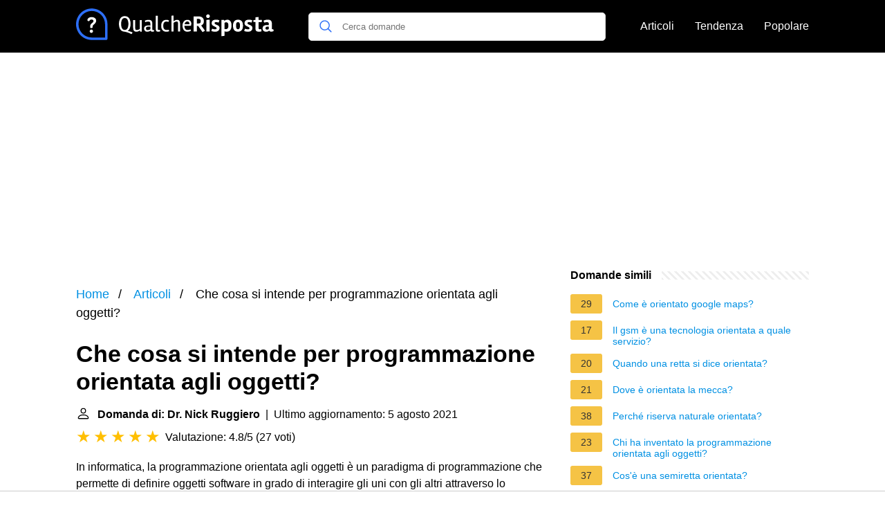

--- FILE ---
content_type: text/html; charset=UTF-8
request_url: https://qualcherisposta.it/che-cosa-si-intende-per-programmazione-orientata-agli-oggetti
body_size: 17381
content:
<!DOCTYPE html>
<html lang="it">
<head>
    <meta charset="utf-8">
    <meta http-equiv="X-UA-Compatible" content="IE=edge">
    <meta name="viewport" content="width=device-width, initial-scale=1, maximum-scale=1">
    <title>Che cosa si intende per programmazione orientata agli oggetti?</title>
    <meta name="description" content="In informatica, la programmazione orientata agli oggetti è un paradigma di programmazione che permette di definire oggetti software in grado di interagire">
    <link rel="apple-touch-icon" sizes="57x57" href="favicon/apple-icon-57x57.png">
    <link rel="apple-touch-icon" sizes="60x60" href="favicon/apple-icon-60x60.png">
    <link rel="apple-touch-icon" sizes="72x72" href="favicon/apple-icon-72x72.png">
    <link rel="apple-touch-icon" sizes="76x76" href="favicon/apple-icon-76x76.png">
    <link rel="apple-touch-icon" sizes="114x114" href="favicon/apple-icon-114x114.png">
    <link rel="apple-touch-icon" sizes="120x120" href="favicon/apple-icon-120x120.png">
    <link rel="apple-touch-icon" sizes="144x144" href="favicon/apple-icon-144x144.png">
    <link rel="apple-touch-icon" sizes="152x152" href="favicon/apple-icon-152x152.png">
    <link rel="apple-touch-icon" sizes="180x180" href="favicon/apple-icon-180x180.png">
    <link rel="icon" type="image/png" sizes="192x192"  href="favicon/android-icon-192x192.png">
    <link rel="icon" type="image/png" sizes="32x32" href="favicon/favicon-32x32.png">
    <link rel="icon" type="image/png" sizes="96x96" href="favicon/favicon-96x96.png">
    <link rel="icon" type="image/png" sizes="16x16" href="favicon/favicon-16x16.png">
    <link rel="manifest" href="favicon/manifest.json">
    <meta name="msapplication-TileColor" content="#ffffff">
    <meta name="msapplication-TileImage" content="favicon/ms-icon-144x144.png">
    <meta name="theme-color" content="#ffffff">

            <style>
            /*** Start global ***/
            *,
            *::before,
            *::after {
                box-sizing: border-box;
            }
            html {
                font-family: sans-serif;
                line-height: 1.15;
                -webkit-text-size-adjust: 100%;
                -webkit-tap-highlight-color: rgba($black, 0);
            }
            body {
                margin: 0;
                font-size: 1rem;
                font-weight: 400;
                line-height: 1.5;
                color: #000;
                font-family: Arial,Helvetica,sans-serif;
                overflow-x: hidden;
            }
            aside, footer, header, main {
                display: block;
            }
            h1, h2, h3, h4, h5, h6 {
                margin-top: 0;
                margin-bottom: 15px;
            }
            h1 {
                font-size: 2.1rem;
                line-height: 1.2;
            }
            a {
                color: #0090e3;
                text-decoration: none;
            }
            a:hover {
                text-decoration: underline;
            }
            h3 {
                margin:30px 0 10px 0;
            }
            h3 a {
                text-decoration: none;
            }
            .container {
                width: 1100px;
                max-width: 100%;
                margin: auto;
                display: flex;
            }
            @media screen and (max-width: 768px) {
                .container {
                    display: block;
                }
            }
            header .container,
            footer .container {
                padding-left: 20px;
                padding-right: 20px;
                align-items: center;
            }
            .btn {
                background: #0090e3;
                color: #fff;
                border-radius: 3px;
                padding: 5px 10px;
                display: inline-flex;
                align-items: center;
            }
            .btn:hover {
                text-decoration: none;
            }
            .btn-red {
                background: #f05555;
            }
            .btn svg {
                margin-right: 10px;
                fill: #000;
                width:18px;
                height: 18px;
            }

            /*** Start header ***/
            header {
                position: relative;
                z-index: 99;
                padding: 15px 0;
                background-color: #000;
            }
            .logo {
                display: flex;
                align-items: center;
                height: 46px;
                margin-right: 50px;
            }
            @media screen and (max-width: 768px) {
                .logo {
                    margin: auto;
                }
            }
            .logo svg  {
                position: relative;
            }
            @media screen and (max-width: 768px) {
                .logo svg  {
                    top: 0;
                }
            }
            .search-header {
                position: relative;
                width: 100%;
            }
            .search-header .input-group {
                border: 1px solid #ddd;
                border-radius: 5px;
                display: flex;
                background: #fff;
                align-items: center;
            }
            .search-header .input-group svg {
                margin: 0 5px 0 15px;
            }
            #search-header-input {
                padding:12px 10px;
                width: calc(100% - 40px);
                border: none;
                border-radius: 5px;
                outline:none;
            }
            #search-header-result {
                position: absolute;
                top: 55px;
                list-style: none;
                touch-action: manipulation;
                background: #fff;
                padding: 15px;
                width: 100%;
                border: 1px solid #ddd;
                border-radius: 5px;
                z-index: 5;
                box-shadow: 0 0 20px rgba(0,0,0, 0.1);
            }
            @media screen and (max-width: 768px) {
                #search-header-result {
                    width: calc(100vw - 40px);
                }
            }
            #search-header-result:after {
                transform: rotate(135deg);
                width: 12px;
                height: 12px;
                top: -7px;
                content: '';
                display: block;
                position: absolute;
                background: #fff;
                left: 48%;
                border: 1px solid #ddd;
                border-top: 0 none;
                border-right: 0 none;
            }
            #search-header-result ul {
                padding:0;
                margin:0;
                list-style:none;
            }
            #search-header-result ul li {
                border-bottom: 1px solid #e5e5e5;
                display: block;
                padding: .5rem 0;
            }
            #search-header-result ul li:last-child {
                border:none;
            }
            .main-nav {
                margin-left: 50px;
                order: 2;
                display: flex;
                align-items: center;
            }
            @media screen and (max-width: 768px) {
                .main-nav {
                    margin: auto;
                }
            }
            .main-nav ul {
                display: flex;
                list-style:none;
                padding:0;
                margin:0;
            }
            .main-nav ul li {
                margin:0 15px;
                white-space: nowrap;
                list-style:none;
            }
            .main-nav ul li:first-child {
                margin-left: 0;
            }
            .main-nav ul li:last-child {
                margin-right: 0;
            }
            .main-nav ul li a{
                color: #fff;
                padding: 10px 0;
                display: inline-block;
            }
            /*** Start footer ***/
            footer {
                background-color: #000;
                padding: 20px 0 120px 0;
                color: #fff;
            }
            footer .footer-links {
                display: flex;
                width: 100%;
                justify-content: space-between;
                align-items: center;
            }
            footer .footer-links ul {
                display: flex;
                list-style: none;
                margin: 0;
                padding: 0;
            }
            footer .footer-links ul li {
                margin: 0 15px;
            }
            footer .footer-links ul.social li {
                margin: 0 10px;
            }
            footer .footer-links ul li:first-child {
                margin-left: 0;
            }
            footer .footer-links ul li:last-child {
                margin-right: 0;
            }
            footer .footer-links ul li a {
                color: white;
                padding:5px 0;
                display: inline-block;
            }
            footer .footer-links ul li a:hover {
                text-decoration: underline;
            }
            @media screen and (max-width: 768px) {
                footer div {
                    flex-direction: column;
                    text-align: center;
                }
                footer .footer-links ul.social {
                    margin-top: 10px;
                }
            }
            /*** Start content ***/
            main {
                width: 65%;
            }
            .full {
                width: 100%;
            }
            aside {
                width: 35%;
            }
            main, aside {
                padding: 30px 20px;
            }
            @media screen and (max-width: 768px) {
                main, aside {
                    width: 100%;
                }
            }
            aside .inner {
                margin-bottom: 30px;
            }
            aside .inner .title-holder {
                position: relative;
            }
            aside .inner .title-holder:before {
                content: "";
                position: absolute;
                left: 0;
                bottom: 6px;
                width: 100%;
                height: 12px;
                background-image: linear-gradient(45deg, #eeeeee 20%, #ffffff 20%, #ffffff 50%, #eeeeee 50%, #eeeeee 70%, #ffffff 70%, #ffffff 100%);
                background-size: 10px 10px;
            }
            aside .inner .title {
                background: #fff;
                display: inline-block;
                font-weight: bold;
                padding-right: 15px;
                position: relative;
            }
            aside .inner ul {
                margin:0;
                padding: 15px 0;
                list-style:none;
                background: #fff;
                border-bottom: 2px solid #eee;
            }
            aside .inner ul li {
                margin-bottom: 10px;
                display: flex;
                line-height: normal; font-size: 0.9rem;
            }
            aside .inner ul li span {
                background: #f5c345;
                color: #333;
                padding: 0 15px;
                margin: 0 15px 0 0;
                border-radius: 3px;
                font-size: 0.9rem;
                height: 28px;
                display: inline-flex;
                align-items: center;
            }
            aside .inner ul li a {
                display: inline-block;
                margin-top: 6px;
            }
            .rating__stars {
                --star-size: 24px;
                --star-color: #ddd;
                --star-background: #ffbf00;
                --percent: calc(var(--rating) / 5 * 100%);
                display: inline-block;
                font-size: var(--star-size);
                font-family: Times;
                position: relative;
                top: 2px;
            }
            .rating__stars:before {
                content: '★★★★★';
                letter-spacing: 3px;
                background: linear-gradient(90deg, var(--star-background) var(--percent), var(--star-color) var(--percent));
                -webkit-background-clip: text;
                -webkit-text-fill-color: transparent;
            }
            .embed-responsive {
                position: relative;
                display: block;
                width: 100%;
                padding: 0;
                overflow: hidden;
            }

            .embed-responsive:before {
                display: block;
                content: "";
                padding-top: 56.25%;
            }

            .embed-responsive iframe {
                position: absolute;
                top: 0;
                bottom: 0;
                left: 0;
                width: 100%;
                height: 100%;
                border: 0;
            }
            /* Style the list */
            ul.breadcrumb {
                padding: 10px 0px;
                list-style: none;
            }

            /* Display list items side by side */
            ul.breadcrumb li {
                display: inline;
                font-size: 18px;
            }

            /* Add a slash symbol (/) before/behind each list item */
            ul.breadcrumb li+li:before {
                padding: 8px;
                color: black;
                content: "/\00a0";
            }

            /* Add a color to all links inside the list */
            ul.breadcrumb li a {
                color: #0090e3;
                text-decoration: none;
            }

            /* Add a color on mouse-over */
            ul.breadcrumb li a:hover {
                text-decoration: underline;
            }

            .d-none {
                display: none;
            }
            .d-block {
                display: block;
            }


            @media (min-width: 992px) {
                .d-md-block {
                    display: block!important;
                }
                .d-md-none {
                    display: none!important;
                }
            }
        </style>
    
                                                <script async src="https://tags.refinery89.com/v2/qualcherispostait.js"></script>
            <!-- Global site tag (gtag.js) - Google Analytics -->
            <script async src="https://www.googletagmanager.com/gtag/js?id=G-8874C3JG9N"></script>
            <script>
                window.dataLayer = window.dataLayer || [];
                function gtag(){dataLayer.push(arguments);}
                gtag('js', new Date());
                gtag('config', 'G-8874C3JG9N');
            </script>
            
    </head>
<body>

<header>
    <div class="container">
        <span class="logo">
        <a href="/">
		<svg width="286" height="46" viewBox="0 0 881 140" fill="none" xmlns="http://www.w3.org/2000/svg">
<path d="M196.8 92.5C194.867 89.1667 193.433 85.5333 192.5 81.6C191.567 77.6 191.1 73.3 191.1 68.7C191.1 64.0333 191.567 59.7 192.5 55.7C193.5 51.7 194.967 48.0333 196.9 44.7C198.9 41.3667 201.6 38.7333 205 36.8C208.467 34.8667 212.5 33.9 217.1 33.9C221.7 33.9 225.733 34.8667 229.2 36.8C232.667 38.7333 235.367 41.3667 237.3 44.7C241.1 51.2333 243 59.2 243 68.6C243 75.5333 241.9 81.8 239.7 87.4C237.567 93 234.233 97.1667 229.7 99.9C233.433 100.3 237.4 101.2 241.6 102.6C245.8 104 249.267 105.533 252 107.2L246.7 114.3C245.9 113.767 244.733 113.067 243.2 112.2C241.733 111.333 238.4 109.9 233.2 107.9C228.067 105.967 222.567 104.4 216.7 103.2C212.167 103.2 208.2 102.233 204.8 100.3C201.4 98.3667 198.733 95.7667 196.8 92.5ZM204.7 88C207.367 92.9333 211.467 95.4 217 95.4C222.533 95.4 226.6 92.9333 229.2 88C231.867 83.0667 233.2 76.6667 233.2 68.8C233.2 60.8667 231.867 54.5 229.2 49.7C226.6 44.8333 222.533 42.4 217 42.4C211.467 42.4 207.367 44.8333 204.7 49.7C202.1 54.5 200.8 60.8667 200.8 68.8C200.8 76.6667 202.1 83.0667 204.7 88ZM269.109 103.3C263.643 103.3 259.843 101.833 257.709 98.9C255.576 95.9 254.509 91.6333 254.509 86.1V51.4H263.509V85.9C263.509 89.2333 263.943 91.7 264.809 93.3C265.676 94.8333 267.409 95.6 270.009 95.6C272.676 95.6 275.243 95.2 277.709 94.4C280.243 93.5333 282.309 92.3667 283.909 90.9V51.7H292.909V102.9H285.609L284.609 97.5C282.676 99.1 280.309 100.467 277.509 101.6C274.709 102.733 271.909 103.3 269.109 103.3ZM317.174 103.3C312.841 103.3 309.374 102.033 306.774 99.5C304.241 96.9667 302.974 93.5667 302.974 89.3C302.974 86.5 303.574 84.1333 304.774 82.2C305.974 80.2667 307.541 78.8333 309.474 77.9C312.941 76.2333 316.574 75.4 320.374 75.4C324.174 75.4 327.708 75.5667 330.974 75.9V68.1C330.974 64.2333 330.308 61.6 328.974 60.2C327.708 58.7333 325.241 58 321.574 58C317.908 58 313.541 58.9 308.474 60.7L306.374 54.4C308.308 53.2 310.841 52.2333 313.974 51.5C317.174 50.7667 319.941 50.4 322.274 50.4C328.741 50.4 333.308 51.8 335.974 54.6C338.641 57.4 339.974 62.1 339.974 68.7V93C339.974 95.3333 340.774 96.5 342.374 96.5C343.441 96.5 344.908 96.2 346.774 95.6L348.274 101.2C346.008 102.667 343.074 103.4 339.474 103.4C335.874 103.4 333.274 101.7 331.674 98.3C330.208 99.7 328.141 100.9 325.474 101.9C322.874 102.833 320.108 103.3 317.174 103.3ZM319.074 96.2C323.274 96.2 327.241 95 330.974 92.6V81C329.374 80.7333 326.774 80.6 323.174 80.6C315.374 80.6 311.441 83.2 311.374 88.4C311.374 93.6 313.941 96.2 319.074 96.2ZM355.205 32H364.305V91.8C364.305 94.4 365.505 95.7 367.905 95.7C369.771 95.7 371.738 95.3667 373.805 94.7L375.305 101.3C372.571 102.633 369.205 103.3 365.205 103.3C358.538 103.3 355.205 99.5 355.205 91.9V32ZM402.567 103.5C395.834 103.5 390.267 101.3 385.867 96.9C381.467 92.4333 379.267 85.8 379.267 77C379.267 68.1333 381.467 61.5 385.867 57.1C390.267 52.6333 395.667 50.4 402.067 50.4C406.601 50.4 410.734 51.3667 414.467 53.3L411.767 59.7C408.234 58.5667 405.067 58 402.267 58C398.334 58 395.034 59.5 392.367 62.5C389.767 65.5 388.467 70.3 388.467 76.9C388.467 89.5 393.634 95.8 403.967 95.8C406.901 95.8 410.001 95.3667 413.267 94.5L414.767 101.1C410.501 102.7 406.434 103.5 402.567 103.5ZM450.127 50.4C455.127 50.4 458.593 51.9 460.527 54.9C462.527 57.8333 463.527 61.9667 463.527 67.3V102H454.527V67.8C454.527 64.7333 454.127 62.3333 453.327 60.6C452.527 58.8667 450.893 58 448.427 58C446.027 58 443.427 58.6333 440.627 59.9C437.893 61.1667 435.727 62.7667 434.127 64.7V102H425.027V32.1L434.127 31.3V57.2C436.06 55.4 438.493 53.8333 441.427 52.5C444.427 51.1 447.327 50.4 450.127 50.4ZM496.484 103.3C489.018 103.3 483.451 100.767 479.784 95.7C476.184 90.5667 474.384 84.1667 474.384 76.5C474.384 68.7667 476.318 62.5 480.184 57.7C484.051 52.8333 489.351 50.4 496.084 50.4C501.751 50.4 506.051 52 508.984 55.2C511.984 58.3333 513.484 62.5 513.484 67.7C513.484 70.0333 512.984 73.0333 511.984 76.7H482.584C482.718 82.3667 483.951 86.9667 486.284 90.5C488.618 94.0333 492.084 95.8 496.684 95.8C501.351 95.8 505.751 94.8667 509.884 93L512.184 99.2C507.384 101.933 502.151 103.3 496.484 103.3ZM505.284 69.4C505.284 65.8 504.551 62.9667 503.084 60.9C501.618 58.8333 499.584 57.8 496.984 57.8C494.384 57.8 492.218 58.2667 490.484 59.2C488.818 60.0667 487.518 61.2 486.584 62.6C484.984 65.2667 483.984 67.7333 483.584 70L505.284 70.2V69.4ZM540.843 77.6H538.343V102H523.943V35.2H543.243C548.31 35.2 552.343 35.6333 555.343 36.5C558.41 37.3667 561.11 38.8667 563.443 41C567.51 44.6 569.543 49.5333 569.543 55.8C569.543 63.4667 567.276 69 562.743 72.4C561.21 73.6 559.41 74.6 557.343 75.4L574.443 98.7L563.643 105.3L543.843 77.5C543.243 77.5667 542.243 77.6 540.843 77.6ZM552.143 64.9C554.476 63.3 555.643 60.6333 555.643 56.9C555.643 53.1 554.676 50.3 552.743 48.5C550.876 46.7 546.943 45.8 540.943 45.8H538.343V67H539.443C546.043 67 550.276 66.3 552.143 64.9ZM594.948 102H580.948V50.8L594.948 49.6V102ZM579.648 34.3C579.648 32.0333 580.448 30.1 582.048 28.5C583.648 26.9 585.582 26.1 587.848 26.1C590.115 26.1 592.048 26.9 593.648 28.5C595.248 30.1 596.048 32.0333 596.048 34.3C596.048 36.5 595.248 38.4333 593.648 40.1C592.048 41.7667 590.115 42.6 587.848 42.6C585.582 42.6 583.648 41.8 582.048 40.2C580.448 38.5333 579.648 36.5667 579.648 34.3ZM623.958 60.6C619.424 60.6 617.158 62.1 617.158 65.1C617.158 66.7 617.924 68.0667 619.458 69.2C620.991 70.3333 622.824 71.3333 624.958 72.2C627.158 73 629.324 73.9333 631.458 75C633.658 76 635.524 77.4667 637.058 79.4C638.591 81.3333 639.358 83.7 639.358 86.5C639.358 91.5 637.658 95.5667 634.258 98.7C630.858 101.767 625.858 103.3 619.258 103.3C616.258 103.3 613.091 102.967 609.758 102.3C606.491 101.633 604.091 100.867 602.558 100L605.958 90C611.158 91.7333 615.824 92.6 619.958 92.6C624.158 92.6 626.258 90.9667 626.258 87.7C626.258 86.3 625.491 85.0333 623.958 83.9C622.424 82.7667 620.558 81.7333 618.358 80.8C616.224 79.8 614.058 78.7333 611.858 77.6C609.724 76.4667 607.891 74.8667 606.358 72.8C604.824 70.7333 604.058 68.3333 604.058 65.6C604.058 60.4667 605.758 56.5333 609.158 53.8C612.558 51.0667 617.424 49.7 623.758 49.7C630.091 49.7 635.058 50.7333 638.658 52.8L635.358 62.7C630.758 61.3 626.958 60.6 623.958 60.6ZM673.752 49.8C679.952 49.8 684.652 52.1 687.852 56.7C691.052 61.3 692.652 67.5333 692.652 75.4C692.652 94 685.019 103.3 669.752 103.3C667.219 103.3 664.452 102.7 661.452 101.5V121.7L647.452 123.3V50.7H659.452L660.652 54.8C664.919 51.4667 669.286 49.8 673.752 49.8ZM667.452 92C675.052 92 678.852 86.6 678.852 75.8C678.852 66.0667 675.686 61.2 669.352 61.2C666.819 61.2 664.186 62.0333 661.452 63.7V91.3C663.319 91.7667 665.319 92 667.452 92ZM743.761 76.5C743.761 85.7667 741.694 92.5667 737.561 96.9C733.428 101.167 727.994 103.3 721.261 103.3C714.528 103.3 709.161 101.167 705.161 96.9C701.228 92.6333 699.261 85.8667 699.261 76.6C699.261 67.3333 701.294 60.5667 705.361 56.3C709.494 51.9667 714.894 49.8 721.561 49.8C736.361 49.8 743.761 58.7 743.761 76.5ZM730.161 76.4C730.161 70.2667 729.428 66.1 727.961 63.9C726.494 61.7 724.328 60.6 721.461 60.6C718.661 60.6 716.494 61.7 714.961 63.9C713.494 66.1 712.761 70.3333 712.761 76.6C712.761 87.2667 715.661 92.6 721.461 92.6C724.194 92.6 726.328 91.4333 727.861 89.1C729.394 86.7 730.161 82.4667 730.161 76.4ZM770.442 60.6C765.909 60.6 763.642 62.1 763.642 65.1C763.642 66.7 764.409 68.0667 765.942 69.2C767.476 70.3333 769.309 71.3333 771.442 72.2C773.642 73 775.809 73.9333 777.942 75C780.142 76 782.009 77.4667 783.542 79.4C785.076 81.3333 785.842 83.7 785.842 86.5C785.842 91.5 784.142 95.5667 780.742 98.7C777.342 101.767 772.342 103.3 765.742 103.3C762.742 103.3 759.576 102.967 756.242 102.3C752.976 101.633 750.576 100.867 749.042 100L752.442 90C757.642 91.7333 762.309 92.6 766.442 92.6C770.642 92.6 772.742 90.9667 772.742 87.7C772.742 86.3 771.976 85.0333 770.442 83.9C768.909 82.7667 767.042 81.7333 764.842 80.8C762.709 79.8 760.542 78.7333 758.342 77.6C756.209 76.4667 754.376 74.8667 752.842 72.8C751.309 70.7333 750.542 68.3333 750.542 65.6C750.542 60.4667 752.242 56.5333 755.642 53.8C759.042 51.0667 763.909 49.7 770.242 49.7C776.576 49.7 781.542 50.7333 785.142 52.8L781.842 62.7C777.242 61.3 773.442 60.6 770.442 60.6ZM799.137 85.5V60.4L790.137 59.8V51.6L799.437 50.8V39.1L813.437 37.9V50.7H828.037L827.237 60.4H813.337V86.8C813.337 88.7333 813.637 90.1333 814.237 91C814.837 91.8 816.103 92.2 818.037 92.2C819.97 92.2 822.137 91.9 824.537 91.3L826.637 101.2C823.37 102.6 820.037 103.3 816.637 103.3C813.303 103.3 810.77 103.1 809.037 102.7C807.37 102.3 805.97 101.833 804.837 101.3C803.77 100.767 802.837 100 802.037 99C801.303 97.9333 800.737 97 800.337 96.2C800.003 95.4 799.737 94.2667 799.537 92.8C799.27 90.8 799.137 88.3667 799.137 85.5ZM880.569 100.3C877.169 102.167 873.435 103.1 869.369 103.1C865.369 103.1 862.402 101.567 860.469 98.5C856.602 101.7 852.069 103.3 846.869 103.3C841.669 103.3 837.735 102 835.069 99.4C832.402 96.7333 831.069 93.1333 831.069 88.6C831.069 85.6 831.702 83.0333 832.969 80.9C834.235 78.7667 835.869 77.2 837.869 76.2C841.535 74.4667 845.335 73.6 849.269 73.6C853.269 73.6 856.469 73.7 858.869 73.9V69C858.869 65.5333 858.169 63.3 856.769 62.3C855.369 61.3 852.969 60.8 849.569 60.8C846.235 60.8 842.469 61.5 838.269 62.9L835.369 54.1C837.835 52.6333 840.835 51.5333 844.369 50.8C847.969 50 851.035 49.6 853.569 49.6C860.369 49.6 865.202 51.0667 868.069 54C871.002 56.8667 872.469 61.8 872.469 68.8V89.8C872.469 91.6667 873.302 92.6 874.969 92.6C875.835 92.6 877.069 92.4 878.669 92L880.569 100.3ZM850.669 94C853.469 94 856.202 93.1333 858.869 91.4V80.9C857.002 80.7667 855.369 80.7 853.969 80.7C847.369 80.7 844.069 82.8333 844.069 87.1C844.069 91.7 846.269 94 850.669 94Z" fill="#fff"/>
<path d="M68.1406 93.8492C64.1378 93.8492 60.897 97.1852 60.897 101.188C60.897 105.096 64.0423 108.527 68.1406 108.527C72.2389 108.527 75.4797 105.096 75.4797 101.188C75.4797 97.1852 72.144 93.8492 68.1406 93.8492Z" fill="#fff"/>
<path d="M69.3799 38.2818C56.5128 38.2818 50.6035 45.9066 50.6035 51.0535C50.6035 54.7709 53.7486 56.4864 56.3222 56.4864C61.4688 56.4864 59.3721 49.1474 69.0939 49.1474C73.8596 49.1474 77.6722 51.2444 77.6722 55.6287C77.6722 60.7759 72.3347 63.7303 69.1893 66.3991C66.4254 68.7818 62.8035 72.6898 62.8035 80.8866C62.8035 85.8427 64.1376 87.2725 68.0455 87.2725C72.7159 87.2725 73.6688 85.1758 73.6688 83.3648C73.6688 78.4085 73.7645 75.5491 79.0066 71.4509C81.5799 69.4493 89.6816 62.968 89.6816 54.0086C89.6816 45.0491 81.5799 38.2818 69.3799 38.2818Z" fill="#fff"/>
<path d="M70 0C108.687 0 140 31.3078 140 70V134.531C140 137.552 137.552 140 134.531 140H70C31.3132 140 0 108.692 0 70C0 31.313 31.3078 0 70 0ZM70 129.062H129.062V70C129.062 37.3579 102.647 10.9375 70 10.9375C37.3579 10.9375 10.9375 37.3535 10.9375 70C10.9375 102.642 37.3535 129.062 70 129.062Z" fill="#2D6FF7"/>
</svg>
        </a>
        </span>
        <span class="main-nav">
            <ul>
                <li><a href="/articles">Articoli</a></li>
                <li><a href="/di-tendenza">Tendenza</a></li>
                <li><a href="/popolare">Popolare</a></li>
            </ul>
        </span>
        <span class="search-header">
            <span class="input-group">
                <svg xmlns="http://www.w3.org/2000/svg" viewBox="0 0 512 512" width="18" height="18"><path fill="#2D6FF7" d="M495 466.2L377.2 348.4c29.2-35.6 46.8-81.2 46.8-130.9C424 103.5 331.5 11 217.5 11 103.4 11 11 103.5 11 217.5S103.4 424 217.5 424c49.7 0 95.2-17.5 130.8-46.7L466.1 495c8 8 20.9 8 28.9 0 8-7.9 8-20.9 0-28.8zm-277.5-83.3C126.2 382.9 52 308.7 52 217.5S126.2 52 217.5 52C308.7 52 383 126.3 383 217.5s-74.3 165.4-165.5 165.4z"></path></svg>
                <input type="text" id="search-header-input" placeholder="Cerca domande" data-target="search-header-result">
            </span>
            <div id="search-header-result" style="display:none;"></div>
        </span>
    </div>
</header>


            <div style="margin-top: 30px; display: flex; align-items: center; justify-content: center;" class="d-none d-md-block">
            <div style="min-height:250px;" class="r89-desktop-billboard-atf d-none d-md-block"></div>
        </div>
    
<div class="container">
    <script type="application/ld+json">
    {
        "@context": "https://schema.org",
        "@type": "BreadcrumbList",
        "itemListElement": [{
            "@type": "ListItem",
            "position": 1,
            "name": "Home",
            "item": "https://qualcherisposta.it/"
        },{
            "@type": "ListItem",
            "position": 2,
            "name": "Articoli",
            "item": "https://qualcherisposta.it/articles"
        },{
            "@type": "ListItem",
            "position": 3,
            "name": "Che cosa si intende per programmazione orientata agli oggetti?"
        }]
    }
</script>
    <main>
        <nav aria-label="breadcrumb">
            <ul class="breadcrumb">
                <li>
                    <a href="/">Home</a>
                </li>
                <li>
                    <a href="/articles">Articoli</a>
                </li>
                <li>
                    Che cosa si intende per programmazione orientata agli oggetti?
                </li>
            </ul>
        </nav>
    <div>
        

        <h1>Che cosa si intende per programmazione orientata agli oggetti?</h1>
        <b><svg style="float: left;margin-right: 10px;" width="21" height="21" viewBox="0 0 16 16" fill="currentColor" xmlns="http://www.w3.org/2000/svg"><path fill-rule="evenodd" d="M10 5a2 2 0 1 1-4 0 2 2 0 0 1 4 0zM8 8a3 3 0 1 0 0-6 3 3 0 0 0 0 6zm6 5c0 1-1 1-1 1H3s-1 0-1-1 1-4 6-4 6 3 6 4zm-1-.004c-.001-.246-.154-.986-.832-1.664C11.516 10.68 10.289 10 8 10c-2.29 0-3.516.68-4.168 1.332-.678.678-.83 1.418-.832 1.664h10z"/>
            </svg>Domanda di: Dr. Nick Ruggiero</b>&nbsp;&nbsp;|&nbsp;&nbsp;Ultimo aggiornamento: 5 agosto 2021</b><br>
        <div class="rating__stars" style="--rating: 4.8;" aria-label="Il punteggio è 4.8 su 5."></div>
        <span>Valutazione: 4.8/5</span>
        (<span>27 voti</span>)
        <p><p>In informatica, la programmazione orientata agli oggetti è un paradigma di programmazione che permette di definire oggetti software in grado di interagire gli uni con gli altri attraverso lo scambio di messaggi.</p></p>

                    <div style="text-align: center; margin: 20px">
                <div style="min-height:280px;" class="r89-mobile-billboard-top d-block d-md-none"></div>
            </div>
        
        <h2>Qual è la differenza tra programmazione agli oggetti e programmazione orientata agli oggetti?</h2>
        <p>La differenza principale tra Programmazione strutturata e OOP è che l'obiettivo della Programmazione strutturata è strutturare il programma in una gerarchia di sottoprogrammi mentre, l'obiettivo di OOP è quello di suddividere l'attività di programmazione in oggetti, che incapsulano dati e metodi.<p>


        <h2>Quali sono i principi fondamentali della programmazione ad oggetti?</h2>
        <p>Quattro principi basilari: incapsulamento, astrazione, eredità e polimorfismo.</p>

                    <div style="text-align: center; margin: 20px">
                <div style="min-height:250px;" class="r89-outstream-video"></div>
            </div>
        
        <h2>Quali sono i vantaggi della programmazione ad oggetti?</h2>
        <p>I principali vantaggi offerti dalla programmazione ad oggetti sono: astrazione, incapsulamento, ereditarietà, polimorfismo e riuso del codice. ... Lo stesso avviene per le classi, le quali forniscono l'astrazione di un concetto complesso.</p>

        <h2>Quali sono i paradigmi di programmazione?</h2>
        <p><div>Programmazione imperativa: il paradigma di programmazione classico</div>
<div>
<ul>
<li>
Programmazione imperativa: il paradigma di programmazione classico. ... </li>
<li>
Programmazione strutturata. ... </li>
<li>
Programmazione procedurale. ... </li>
<li>
Programmazione modulare. ... </li>
<li>
Programmazione dichiarativa: paradigmi di software recenti. ... </li>
<li>
Programmazione funzionale. ... </li>
<li>
Programmazione logica.</li>
</ul>
<div></div>
</div></p>

    </div>

            <div style="text-align: center; margin: 20px">
            <div style="min-height:250px;" class="r89-desktop-rectangle-btf d-none d-md-block"></div>
            <div style="min-height:280px;" class="r89-mobile-rectangle-mid d-md-none"></div>
        </div>
    
            <h2>Cos&#039;è la Programmazione ad Oggetti? Object Oriented Programming (OOP)</h2>
        <div class="embed-responsive embed-responsive-16by9">
            <iframe loading="lazy" title="Cos&#039;è la Programmazione ad Oggetti? Object Oriented Programming (OOP)" src="https://www.youtube.com/embed/kUo9c08WVdo?feature=oembed" frameborder="0" allow="accelerometer; autoplay; clipboard-write; encrypted-media; gyroscope; picture-in-picture" allowfullscreen></iframe>
        </div>
        <br><br>
    
    <div style="margin-top: 30px;">
    <b><svg style="float:left;margin-right: 10px; margin-top: 10px;" width="21" height="21" viewBox="0 0 16 16" fill="#1fae5b" xmlns="http://www.w3.org/2000/svg">
            <path fill-rule="evenodd" d="M8 16A8 8 0 1 0 8 0a8 8 0 0 0 0 16zm.93-9.412l-2.29.287-.082.38.45.083c.294.07.352.176.288.469l-.738 3.468c-.194.897.105 1.319.808 1.319.545 0 1.178-.252 1.465-.598l.088-.416c-.2.176-.492.246-.686.246-.275 0-.375-.193-.304-.533L8.93 6.588zM8 5.5a1 1 0 1 0 0-2 1 1 0 0 0 0 2z"/>

        </svg><h2>Trovate 25 domande correlate</h2></b>
            <div>
        <h3>Come si fa il paradigma di un verbo latino?</h3>
                <p><div>In latino, il paradigma è composto da quattro forme:</div>
<div>
<ol>
<li>prima e seconda persona singolare dell'indicativo presente attivo.</li>
<li>prima persona singolare dell'indicativo perfetto attivo (passato remoto)</li>
<li>supino attivo (gerundio)</li>
<li>infinito presente attivo.</li>
</ol>
<div></div>
</div></p>
        </div>

                            
            <div>
        <h3>Cos&#039;è una classe in programmazione?</h3>
                <p>Una classe, nella programmazione orientata agli oggetti, è un costrutto di un linguaggio di programmazione usato come modello per creare oggetti. Il modello comprende attributi e metodi che saranno condivisi da tutti gli oggetti creati (istanze) a partire dalla classe.</p>
        </div>

                            
            <div>
        <h3>Come si può rappresentare la definizione di una classe?</h3>
                <p>Il Class Diagram del linguaggio UML consiste di svariate classi connesse tra di loro tramite delle relazioni. Una classe viene rappresentata da un rettangolo. Il nome della classe, per convenzione, è una parola con l'iniziale maiuscola ed appare vicino alla sommità del rettangolo.</p>
        </div>

                            
            <div>
        <h3>Cosa sono le istanze di una classe?</h3>
                <p>Un'istanza è un particolare oggetto di una determinata classe. Ogni istanza è separata dalle altre, ma condivide con gli altri oggetti della stessa classe le sue caratteristiche generali, attraverso la comune descrizione dei campi e dei metodi.</p>
        </div>

                                    <div style="text-align: center;">
                    <div style="min-height:250px;" class="r89-desktop-rectangle-btf-1 d-none d-md-block"></div>
                    <div style="min-height:280px;" class="r89-mobile-rectangle-infinite-1 d-md-none"></div>
                </div>
                    
            <div>
        <h3>Quali sono i linguaggi di programmazione?</h3>
                <p><div>La classifica dei linguaggi di programmazione sulla base della loro popolarità, ecco la top 20 Java al primo posto.</div>
<div>
<ul>
<li>Classifica linguaggi di programmazione. Scratch. Objective-C. PL/SQL. ... </li>
<li>Assembly language. Swift. Ruby. Perl. ... </li>
<li>Visual Basic .NET. JavaScript. PHP. Python. ... </li>
<li>Il podio dei linguaggi di programmazione più popolari. C++ C. Java.</li>
</ul>
<div></div>
</div></p>
        </div>

                            
            <div>
        <h3>Quanti e quali tipi di polimorfismi sono presenti nei linguaggi ad oggetti?</h3>
                <p><div>Ecco come si implementa il polimorfismo in alcuni dei linguaggi orientati agli oggetti per il web.</div>
<div>
<ul>
<li>
polimorfismo in Java.</li>
<li>
polimorfismo in C#</li>
<li>
polimorfismo in C++</li>
<li>
polimorfismo in VB.NET.</li>
<li>
polimorfismo in Actionscript.</li>
<li>
polimorfismo in Javascript.</li>
<li>
polimorfismo in Python.</li>
</ul>
<div></div>
</div></p>
        </div>

                            
            <div>
        <h3>Che cos&#039;è la programmazione a blocchi?</h3>
                <p>Blockly. Blockly è una cosiddetta libreria con un editor di programmazione visuale che viene aggiunto alle applicazioni Android, iOS e Web. Anche Blockly utilizza blocchi grafici dentati. Gli algoritmi programmati possono essere esportati, ad esempio, come codice JavaScript o Python.</p>
        </div>

                            
            <div>
        <h3>Cosa si intende per programmazione orientata ad oggetti come ad esempio quella in Visual Basic?</h3>
                <p>In informatica, la programmazione orientata agli oggetti (in inglese object-oriented programming, in acronimo OOP) è un paradigma di programmazione che permette di definire oggetti software in grado di interagire gli uni con gli altri attraverso lo scambio di messaggi.</p>
        </div>

                                    <div style="text-align: center;">
                    <div style="min-height:250px;" class="r89-desktop-rectangle-btf-2 d-none d-md-block"></div>
                    <div style="min-height:280px;" class="r89-mobile-rectangle-infinite-2 d-md-none"></div>
                </div>
                    
            <div>
        <h3>Cosa si intende per programmazione procedurale?</h3>
                <p>In informatica la programmazione procedurale è un paradigma di programmazione che consiste nel creare dei blocchi di codice sorgente, identificati da un nome e racchiusi da dei delimitatori, che variano a seconda del linguaggio di programmazione; questi sono detti anche sottoprogrammi (in inglese subroutine), procedure ...</p>
        </div>

                            
            <div>
        <h3>Cosa è lo stato di un oggetto in Java?</h3>
                <p>Un programma Java è costituito da oggetti di vario tipo che interagiscono tra loro. Gli oggetti hanno associati dati e possono eseguire azioni. ... Un oggetto di una classe è una istanza della classe. Il valore delle variabili di istanza è specifico delle singole istanze (ogni istanza possiede una propria copia).</p>
        </div>

                            
            <div>
        <h3>Cosa succede se una variabile o un metodo è dichiarato private?</h3>
                <p>private Può essere utilizzato solo con i membri (attributo o metodo) di una classe, ed un membro privato sarà accessibile solo all'interno della classe. Il modificatore final si può utilizzare anche per variabili e parametri locali, i valori di tali variabili non sono modificabili localmente.</p>
        </div>

                            
            <div>
        <h3>A cosa serve l&#039;operatore new?</h3>
                <p>L'operatore new è alla base del linguaggio Java. Mediante esso viene creata una nuova istanza di un oggetto appartenente ad una determinata classe e, conseguentemente, viene allocata automaticamente la memoria necessaria nell'heap per conservare tale istanza.</p>
        </div>

                                    <div style="text-align: center;">
                    <div style="min-height:250px;" class="r89-desktop-rectangle-btf-lazy d-none d-md-block"></div>
                    <div style="min-height:280px;" class="r89-mobile-rectangle-infinite-lazy d-md-none"></div>
                </div>
                    
            <div>
        <h3>Che differenza c&#039;è tra una classe è un oggetto e qual è la relazione tra loro?</h3>
                <p>Un OGGETTO è una ISTANZA della classe, cioè la rappresentazione concreta di una classe. ... La differenza tra classe e oggetto è la stessa che c'è tra tipo di dato e dato. Ad esempio gli oggetti Airbus A330, Boeing 474 e Antonov 124 appartengono alla classe Aerei.</p>
        </div>

                            
            <div>
        <h3>Che cos&#039;è una classe in HTML?</h3>
                <p>L'attributo class="..." (che in italiano significa "classe") permette di “contrassegnare” un tag con l'aggiunta di una sorta di “etichetta”. ... L'attributo class va inserito all'interno del tag di apertura, come hai già imparato a fare nelle lezioni precedenti.</p>
        </div>

                            
            <div>
        <h3>Che cos&#039;è una classe è un oggetto?</h3>
                <p>Gli oggetti vengono creati in base a una definizione di oggetti dello stesso tipo, chiamata classe. La classe è un modello o prototipo che definisce un tipo di oggetto, cioè è un modello per tutti gli oggetti dello stesso tipo; definisce la struttura e il comportamento degli oggetti appartenenti alla classe.</p>
        </div>

                            
            <div>
        <h3>Cosa è un oggetto in Python?</h3>
                <p>Programmazione ad oggetti. ... L'istanza (oggetto) e' una realizzazione della classe, individuata da un nome. L'istanza ha il suo spazio in memoria, i suoi dati, le sue funzioni etc. La classe viene definita una volta e poi se ne possono fare tante istanze, ognuna col suo nome ed i suoi dati.</p>
        </div>

                                    <div style="text-align: center;">
                    <div style="min-height:250px;" class="r89-desktop-rectangle-btf-lazy d-none d-md-block"></div>
                    <div style="min-height:280px;" class="r89-mobile-rectangle-infinite-lazy d-md-none"></div>
                </div>
                    
            <div>
        <h3>Che cos&#039;è il paradigma di un verbo latino?</h3>
                <p>paradigma In grammatica, modello di declinazione o di coniugazione dato dai manuali di studio (per es., in latino, la flessione di rosa, di rivus ecc., per le declinazioni; di amare, monere/"&gt;monere ecc., per le coniugazioni); o anche, l'enunciazione delle forme fondamentali di un verbo, cioè dei temi del presente, ...</p>
        </div>

                            
            <div>
        <h3>Come si fa il paradigma greco?</h3>
                <p>Paradigma. Presente γράφω, Futuro γράψω, Aoristo ἔγραψα, Perfetto γέγραφα, Perfetto Medio Passivo γέγραμμαι, Aoristo Passivo ἐγράφθην, ἐγράφην, Futuro Passivo γραφήσομαι.</p>
        </div>

                            
            <div>
        <h3>Cos&#039;è il paradigma di un verbo?</h3>
                <p>Un paradigma è l'insieme delle forme di una parola (tecnicamente, un lessema). Sono esempi di paradigma le forme che prende un verbo nella coniugazione, un pronome, un aggettivo e un nome nella declinazione.</p>
        </div>

                            
        </div>

    <div style="display: flex">
                    <div style="flex-grow: 1; margin-top: 20px;">
                &#8592; <i>Articolo precedente</i><br>
                <a href="/qual-e-il-contrario-di-mormorare">Qual è il contrario di mormorare?</a>
            </div>
                            <div style="text-align: right;  margin-top: 20px; flex-grow: 1;">
                <i>Articolo successivo</i> &#8594;<br>
                <a href="/quanto-pesa-una-patatina-san-carlo">Quanto pesa una patatina san carlo?</a>
            </div>
            </div>
</main>

<aside>
    <div class="inner">
    <div class="title-holder">
    <span class="title">Domande simili</span>
    </div>
    <ul>
                    <li><span>29</span><a href="/come-e-orientato-google-maps">Come è orientato google maps?</a></li>
                    <li><span>17</span><a href="/il-gsm-e-una-tecnologia-orientata-a-quale-servizio">Il gsm è una tecnologia orientata a quale servizio?</a></li>
                    <li><span>20</span><a href="/quando-una-retta-si-dice-orientata">Quando una retta si dice orientata?</a></li>
                    <li><span>21</span><a href="/dove-e-orientata-la-mecca">Dove è orientata la mecca?</a></li>
                    <li><span>38</span><a href="/perche-riserva-naturale-orientata">Perché riserva naturale orientata?</a></li>
                    <li><span>23</span><a href="/chi-ha-inventato-la-programmazione-orientata-agli-oggetti">Chi ha inventato la programmazione orientata agli oggetti?</a></li>
                    <li><span>37</span><a href="/cose-una-semiretta-orientata">Cos&#039;è una semiretta orientata?</a></li>
            </ul>
</div>

            <div class="inner">
            <div class="title-holder" style="margin-bottom: 20px;">
                <span class="title">Annuncio</span>
            </div>
            <div class="text-align: center;">
                <div style="min-height:600px;" class="r89-desktop-hpa-atf d-none d-md-block"></div>
                <div style="min-height:280px;" class="r89-mobile-rectangle-low d-md-none"></div>
            </div>
        </div>
    
    <div class="inner">
    <div class="title-holder">
    <span class="title">Domande popolari</span>
    </div>
    <ul>
                    <li><span>28</span><a href="/che-cosa-e-il-tachione">Che cosa e il tachione?</a></li>
                    <li><span>29</span><a href="/cosa-serve-canna-fumaria">Cosa serve canna fumaria?</a></li>
                    <li><span>44</span><a href="/azimut-come-si-forma">Azimut come si forma?</a></li>
                    <li><span>31</span><a href="/quale-latte-bere-in-gravidanza">Quale latte bere in gravidanza?</a></li>
                    <li><span>45</span><a href="/come-riconciliarsi-dopo-una-separazione">Come riconciliarsi dopo una separazione?</a></li>
                    <li><span>27</span><a href="/cosa-fa-lo-spiaggino">Cosa fa lo spiaggino?</a></li>
                    <li><span>24</span><a href="/che-tipo-di-foglia-ha-la-quercia">Che tipo di foglia ha la quercia?</a></li>
                    <li><span>41</span><a href="/come-misurare-i-battiti-cardiaci-su-iphone">Come misurare i battiti cardiaci su iPhone?</a></li>
                    <li><span>30</span><a href="/come-aggiustare-crepe-barbecue">Come aggiustare crepe barbecue?</a></li>
                    <li><span>43</span><a href="/qual-e-meglio-temu-o-aliexpress">Qual è meglio, Temu o AliExpress?</a></li>
            </ul>
</div>

    
</aside>
</div>

<footer>
    <div class="container">
        <div class="footer-links">
            <div>
                Copyright 2026 QualcheRisposta.it
            </div>

            <div>
                <ul class="social">
                    <li>
                        <a href="https://twitter.com/qualcherisposta" target="_blank">
                            <svg xmlns="http://www.w3.org/2000/svg" width="18" height="18" viewBox="0 0 512 512"><path fill="currentColor" d="M512 97.248c-19.04 8.352-39.328 13.888-60.48 16.576 21.76-12.992 38.368-33.408 46.176-58.016-20.288 12.096-42.688 20.64-66.56 25.408C411.872 60.704 384.416 48 354.464 48c-58.112 0-104.896 47.168-104.896 104.992 0 8.32.704 16.32 2.432 23.936-87.264-4.256-164.48-46.08-216.352-109.792-9.056 15.712-14.368 33.696-14.368 53.056 0 36.352 18.72 68.576 46.624 87.232-16.864-.32-33.408-5.216-47.424-12.928v1.152c0 51.008 36.384 93.376 84.096 103.136-8.544 2.336-17.856 3.456-27.52 3.456-6.72 0-13.504-.384-19.872-1.792 13.6 41.568 52.192 72.128 98.08 73.12-35.712 27.936-81.056 44.768-130.144 44.768-8.608 0-16.864-.384-25.12-1.44C46.496 446.88 101.6 464 161.024 464c193.152 0 298.752-160 298.752-298.688 0-4.64-.16-9.12-.384-13.568 20.832-14.784 38.336-33.248 52.608-54.496z"></path></svg>
                        </a>
                    </li>
                    <li>
                        <a href="https://www.facebook.com/QualcheRispostait-104938238517738" target="_blank">
                            <svg xmlns="http://www.w3.org/2000/svg" width="18" height="18" viewBox="0 0 96.124 96.123"><path fill="currentColor" d="M72.089.02L59.624 0C45.62 0 36.57 9.285 36.57 23.656v10.907H24.037a1.96 1.96 0 00-1.96 1.961v15.803a1.96 1.96 0 001.96 1.96H36.57v39.876a1.96 1.96 0 001.96 1.96h16.352a1.96 1.96 0 001.96-1.96V54.287h14.654a1.96 1.96 0 001.96-1.96l.006-15.803a1.963 1.963 0 00-1.961-1.961H56.842v-9.246c0-4.444 1.059-6.7 6.848-6.7l8.397-.003a1.96 1.96 0 001.959-1.96V1.98A1.96 1.96 0 0072.089.02z"></path></svg>
                        </a>
                    </li>
                    <li>
                        <a href="https://www.instagram.com/qualcherisposta/" target="_blank">
                            <svg xmlns="http://www.w3.org/2000/svg" width="18" height="18" viewBox="0 0 169.063 169.063"><path fill="currentColor" d="M122.406 0H46.654C20.929 0 0 20.93 0 46.655v75.752c0 25.726 20.929 46.655 46.654 46.655h75.752c25.727 0 46.656-20.93 46.656-46.655V46.655C169.063 20.93 148.133 0 122.406 0zm31.657 122.407c0 17.455-14.201 31.655-31.656 31.655H46.654C29.2 154.063 15 139.862 15 122.407V46.655C15 29.201 29.2 15 46.654 15h75.752c17.455 0 31.656 14.201 31.656 31.655v75.752z"/><path fill="currentColor" d="M84.531 40.97c-24.021 0-43.563 19.542-43.563 43.563 0 24.02 19.542 43.561 43.563 43.561s43.563-19.541 43.563-43.561c0-24.021-19.542-43.563-43.563-43.563zm0 72.123c-15.749 0-28.563-12.812-28.563-28.561 0-15.75 12.813-28.563 28.563-28.563s28.563 12.813 28.563 28.563c0 15.749-12.814 28.561-28.563 28.561zM129.921 28.251c-2.89 0-5.729 1.17-7.77 3.22a11.053 11.053 0 00-3.23 7.78c0 2.891 1.18 5.73 3.23 7.78 2.04 2.04 4.88 3.22 7.77 3.22 2.9 0 5.73-1.18 7.78-3.22 2.05-2.05 3.22-4.89 3.22-7.78 0-2.9-1.17-5.74-3.22-7.78-2.04-2.05-4.88-3.22-7.78-3.22z"/></svg>

                        </a>
                    </li>
                    <li>
                        <a href="https://www.pinterest.it/QualcheRisposta/" target="_blank">
                            <svg xmlns="http://www.w3.org/2000/svg" width="18" height="18" viewBox="0 0 24 24"><path fill="currentColor" d="M12.326 0C5.747.001 2.25 4.216 2.25 8.812c0 2.131 1.191 4.79 3.098 5.633.544.245.472-.054.94-1.844a.425.425 0 00-.102-.417c-2.726-3.153-.532-9.635 5.751-9.635 9.093 0 7.394 12.582 1.582 12.582-1.498 0-2.614-1.176-2.261-2.631.428-1.733 1.266-3.596 1.266-4.845 0-3.148-4.69-2.681-4.69 1.49 0 1.289.456 2.159.456 2.159S6.781 17.4 6.501 18.539c-.474 1.928.064 5.049.111 5.318.029.148.195.195.288.073.149-.195 1.973-2.797 2.484-4.678.186-.685.949-3.465.949-3.465.503.908 1.953 1.668 3.498 1.668 4.596 0 7.918-4.04 7.918-9.053C21.733 3.596 17.62 0 12.326 0z"/></svg>

                        </a>
                    </li>
                </ul>
            </div>

            <div>
                <ul>
                    <li><a href="/chi-siamo">Chi siamo</a></li>
                    <li><a href="/contatti">Contatti</a></li>
                    <li><a href="/privacy-e-cookies" rel="nofollow">Privacy e Cookies</a></li>
                </ul>
            </div>
        </div>
    </div>
</footer>

    
    <script>
        let autocompleteListener = function(e) {
            let target = document.getElementById(e.target.dataset.target);
            let query = e.target.value;

            if (!query) {
                target.style.display = 'none';
                target.innerHTML = '';
                return;
            }

            let xhr = new XMLHttpRequest();

            xhr.onload = function () {
                if (xhr.status >= 200 && xhr.status < 300 && xhr.response.trim()) {
                    target.style.display = 'block';
                    target.innerHTML = xhr.response;
                } else {
                    target.style.display = 'none';
                    target.innerHTML = '';
                }
            };

            xhr.open('GET', '/search/autocomplete?q='+encodeURIComponent(query));
            xhr.send();
        };

        document.getElementById('search-header-input').addEventListener('keyup', autocompleteListener);

        let element = document.getElementById('search-home-input');

        if (element) {
            element.addEventListener('keyup', autocompleteListener)
        }
    </script>
</body>
</html>


--- FILE ---
content_type: application/javascript; charset=utf-8
request_url: https://fundingchoicesmessages.google.com/f/AGSKWxUg-nk0lGZI7bTQAM5Pqrms8crL3Z82hjI02eEJ1mm_6jY_57RwtfOaMsmrlLNYWHpVmhYZrdxGWzNWMZk6FmMj-9DrqchkEYtMMprEj0ZeBtCgN0jcJLpbhe5QjlTl5YplZH9slFexnQF_2uQtm-P3OWj9f7DCO4b3uF_VQ80jT7fb3fbfJtChWWSE/__custom_ad..ch/ads//ad-feature-/railsad_/adslider-
body_size: -1289
content:
window['03913255-65b4-4826-b5ce-9d9cb212537d'] = true;